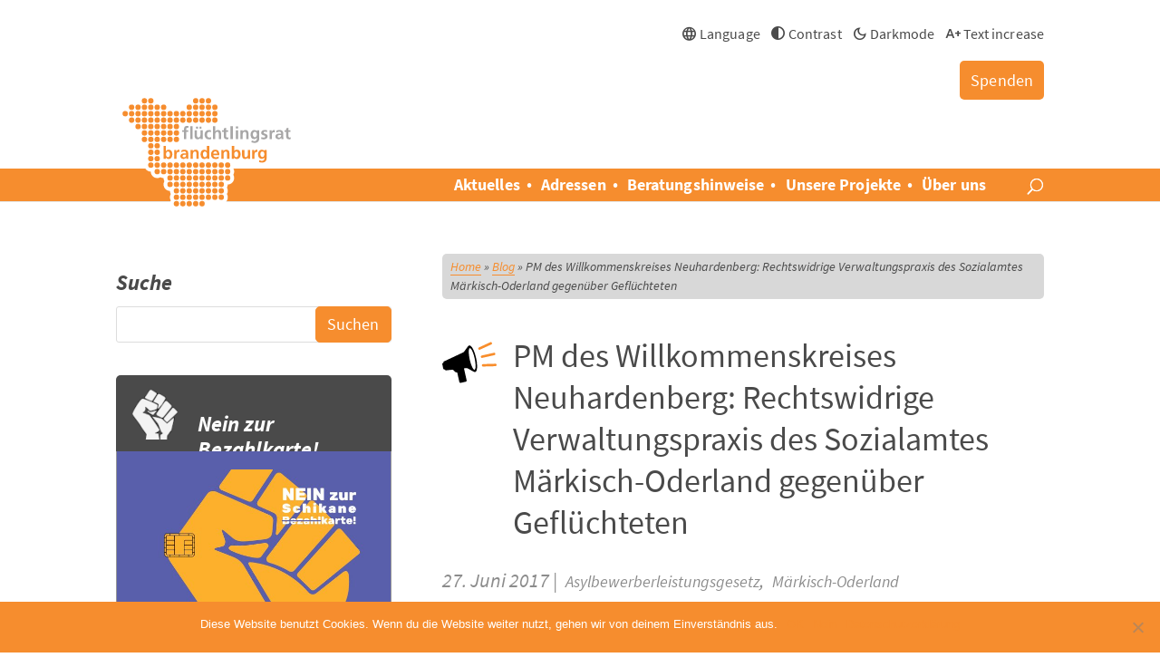

--- FILE ---
content_type: text/css; charset=utf-8
request_url: https://www.fluechtlingsrat-brandenburg.de/wp-content/et-cache/global/et-divi-customizer-global.min.css?ver=1768582422
body_size: 2873
content:
body,.et_pb_column_1_2 .et_quote_content blockquote cite,.et_pb_column_1_2 .et_link_content a.et_link_main_url,.et_pb_column_1_3 .et_quote_content blockquote cite,.et_pb_column_3_8 .et_quote_content blockquote cite,.et_pb_column_1_4 .et_quote_content blockquote cite,.et_pb_blog_grid .et_quote_content blockquote cite,.et_pb_column_1_3 .et_link_content a.et_link_main_url,.et_pb_column_3_8 .et_link_content a.et_link_main_url,.et_pb_column_1_4 .et_link_content a.et_link_main_url,.et_pb_blog_grid .et_link_content a.et_link_main_url,body .et_pb_bg_layout_light .et_pb_post p,body .et_pb_bg_layout_dark .et_pb_post p{font-size:14px}.et_pb_slide_content,.et_pb_best_value{font-size:15px}#et_search_icon:hover,.mobile_menu_bar:before,.mobile_menu_bar:after,.et_toggle_slide_menu:after,.et-social-icon a:hover,.et_pb_sum,.et_pb_pricing li a,.et_pb_pricing_table_button,.et_overlay:before,.entry-summary p.price ins,.et_pb_member_social_links a:hover,.et_pb_widget li a:hover,.et_pb_filterable_portfolio .et_pb_portfolio_filters li a.active,.et_pb_filterable_portfolio .et_pb_portofolio_pagination ul li a.active,.et_pb_gallery .et_pb_gallery_pagination ul li a.active,.wp-pagenavi span.current,.wp-pagenavi a:hover,.nav-single a,.tagged_as a,.posted_in a{color:#f68d2e}.et_pb_contact_submit,.et_password_protected_form .et_submit_button,.et_pb_bg_layout_light .et_pb_newsletter_button,.comment-reply-link,.form-submit .et_pb_button,.et_pb_bg_layout_light .et_pb_promo_button,.et_pb_bg_layout_light .et_pb_more_button,.et_pb_contact p input[type="checkbox"]:checked+label i:before,.et_pb_bg_layout_light.et_pb_module.et_pb_button{color:#f68d2e}.footer-widget h4{color:#f68d2e}.et-search-form,.nav li ul,.et_mobile_menu,.footer-widget li:before,.et_pb_pricing li:before,blockquote{border-color:#f68d2e}.et_pb_counter_amount,.et_pb_featured_table .et_pb_pricing_heading,.et_quote_content,.et_link_content,.et_audio_content,.et_pb_post_slider.et_pb_bg_layout_dark,.et_slide_in_menu_container,.et_pb_contact p input[type="radio"]:checked+label i:before{background-color:#f68d2e}a{color:#f68d2e}#main-header,#main-header .nav li ul,.et-search-form,#main-header .et_mobile_menu{background-color:#f68d2e}#main-header .nav li ul{background-color:#ffffff}.et_secondary_nav_enabled #page-container #top-header{background-color:#ffffff!important}#et-secondary-nav li ul{background-color:#ffffff}#main-footer .footer-widget h4,#main-footer .widget_block h1,#main-footer .widget_block h2,#main-footer .widget_block h3,#main-footer .widget_block h4,#main-footer .widget_block h5,#main-footer .widget_block h6{color:#f68d2e}.footer-widget li:before{border-color:#f68d2e}@media only screen and (min-width:981px){.et_fixed_nav #page-container .et-fixed-header#top-header{background-color:#ffffff!important}.et_fixed_nav #page-container .et-fixed-header#top-header #et-secondary-nav li ul{background-color:#ffffff}}@media only screen and (min-width:1350px){.et_pb_row{padding:27px 0}.et_pb_section{padding:54px 0}.single.et_pb_pagebuilder_layout.et_full_width_page .et_post_meta_wrapper{padding-top:81px}.et_pb_fullwidth_section{padding:0}}#et-secondary-menu .spenden_top a{color:#fff!important}#T1,#T2{display:none!important}.et_pb_sidebar_0 .et_pb_widget:nth-of-type(2) a.widgettitle-link{position:relative!important;background:none!important;bottom:0!important;padding:0!important}.w_0_bezahlkarte .textwidget{padding:20px 0 0 0;border:0 solid;background:#595fab;text-align:center}#sidebar .w_0_akw .textwidget{padding:0}.w_0_bezahlkarte h4.widgettitle,.w_0_akw h4.widgettitle{padding-left:80px}#sidebar .w_0_akw.et_pb_widget.widget_text h4.widgettitle{padding-left:65px}.w_0_bezahlkarte h4.widgettitle::before{content:url("https://www.fluechtlingsrat-brandenburg.de/wp-content/themes/frbrb/img/bzf.png")}.et_pb_sidebar_0 .w_0_bezahlkarte .w_0_bzlink{bottom:12px;position:relative;color:white!important;font-weight:bold}#sidebar .w_0_unterstuetzen h4.widgettitle,#sidebar .w_unterstuetzen h4.widgettitle{background:var(--frb_dark)!important}.page-id-52819 .gform_wrapper.gravity-theme h2,.page-id-52819 #top-header,.page-id-52819 #content-area,.page-id-52819 .gform_wrapper.gravity-theme h2,.page-id-52819 #top-header,.page-id-52819 #content-area{display:none}.page-id-41069 #main-content .container{padding-top:0!important}#gform_wrapper_6 .gform_heading,#field_6_35{display:none}.page-id-52819 #et-top-navigation,.page-id-52819 #logo,.page-id-52819 .footer-widget{visibility:hidden}.page-id-52819 .et_pb_text_0{margin-left:0px!important}.page-id-52819 .konf_guwofa .et_pb_text_inner h2{margin-top:40px;color:#ba1b22}#field_5_21,#field_5_27{margin-top:30px}#input_5_15,#input_5_45{font-weight:bold!important}.page-id-52819 #w_kontakt .et_pb_text_inner{font-size:16px!important}.konf_guwofa.ft3 .et_pb_toggle_close{margin-left:0;margin-right:0}.ft26proti{font-weight:bold;color:#ba1b22}.page-id-52819 .et_pb_text_2{margin-left:0!important;margin-right:0!important;margin-top:60px}#field_4_21,#field_4_15,#field_4_38,#field_4_39,#field_4_16,#field_4_18,#field_4_23,#field_4_25,#field_4_27{display:none}#field_4_34{visibility:hidden}#post-40715 .post-meta,.page-id-40495 .gform_wrapper.gravity-theme h2,.page-id-40495 #top-header,.page-id-40495 #content-area,.page-id-40943 #top-header,.page-id-40943 #content-area,.page-id-41069 #top-header,.page-id-41069 #content-area,.page-id-41592 #top-header,.page-id-41592 #content-area{display:none}.page-id-41069 #main-content .container{padding-top:0!important}@keyframes moveUp{from{transform:translateY(1000px);opacity:0}to{transform:translateY(0);opacity:1}}.wanderc{position:relative;animation:moveUp 3s ease-in-out forwards}.wanderc1{position:relative;animation:moveUp 5s ease-in-out forwards}.wanderc2{position:relative;animation:moveUp 2s ease-in-out forwards}.konf_guwofa .et_pb_toggle_close{margin-left:20px;margin-right:35%}.konf_guwofa .et_pb_toggle_open{margin-left:20px;margin-right:20px}.page-id-40495 #et-top-navigation,.page-id-40495 #logo,.page-id-40495 .footer-widget,.page-id-40943 #et-top-navigation,.page-id-40943 #logo,.page-id-40943 .footer-widget,.page-id-41069 #et-top-navigation,.page-id-41069 #logo,.page-id-41069 .footer-widget,.page-id-41592 #et-top-navigation,.page-id-41592 #logo,.page-id-41592 .footer-widget{visibility:hidden}.konf_guwofa .et_pb_text_inner h2,.page-id-40495 .gravity-theme h3{color:#f68d2e}.w_line{border:4px solid grey}.konf_guwofa .et_pb_text_inner h2{font-size:50px;margin-top:0}.page-id-40495 .gform_heading p{padding-left:20px}.page-id-40495 #field_4_35{font-size:38px;font-weight:bold;margin-top:60px}.page-id-40495 .gform_wrapper.gravity-theme h3{font-size:18px;margin-top:45px}.page-id-40495 .et_pb_accordion h4,.page-id-40943 .et_pb_accordion h4{color:#f68d2e;font-style:normal;font-style:bold}.page-id-40495 .gform_wrapper.gravity-theme .gfield_label{font-size:18px;margin-top:15px}.page-id-40495 .gform_wrapper.gravity-theme .gfield_checkbox label{font-weight:bold}.page-id-40495 #field_4_19,.page-id-40495 #field_4_24,.page-id-40495 #field_4_26,.page-id-40495 #field_4_40{margin-left:30px}.page-id-40495 #field_4_34{font-size:18px}.page-id-40495 et_pb_column{margin-left:20px}.page-id-40495 #gform_confirmation_message_4 p{padding:50px 0 50px 20px;font-weight:bold;font-size:24px;color:#f68d2e}#w_mitorga{padding:50px 20px}#w_mitorga_name,#w_orgabuendnis,#w_foerderung{padding:20px 0 0 20px}#w_mitorga_name li{font-weight:bold}#w_mitorga_logo{padding-left:40px}@media only screen and (max-width:980px){.page-id-40495 #main-header,.page-id-40943 #main-header{margin-top:0}.page-id-40495 #w_kontakt,.page-id-40943 #w_kontakt{margin-left:20px;margin-right:20px}.page-id-40495 #w_kontakt .et_pb_text_inner p,.page-id-40495 .gform_description,.page-id-40943 #w_kontakt .et_pb_text_inner p{font-size:14px!important}.page-id-40495 .et_pb_text_inner h2,.page-id-40943 .et_pb_text_inner h2{font-size:38px}.page-id-40495 .et_pb_toggle_close,.page-id-40943 .et_pb_toggle_close{margin-left:20px;margin-right:20px}.page-id-40495 #main-footer,.page-id-40495 .container,.page-id-40943 #main-footer,.page-id-40943 .container{display:none}.page-id-40495 .gform_heading p,.page-id-40495 #gform_confirmation_message_4 p{padding-left:0}}.et-dropdown-removing>ul{display:block!important}.nav li ul{-webkit-transition:.1s ease-in-out .2s;transition:.1s ease-in-out .1s}#et-top-navigation nav>ul>li:hover~.et-dropdown-removing>ul{display:none!important}.cta-widget{height:auto!important;min-height:378px!important}.cta-widget .et_pb_promo_description h2{height:auto!important;min-height:84px!important}.et_pb_promo{height:auto!important}#top-menu li li a{width:215px!important}.nav li ul{width:255px!important}.category-newsletter .post-content{display:none!important}#galerija .et-pb-controllers{display:none!important}#T1{display:initial}#T2{display:none}p{padding-bottom:16px}h1.title-entry{font-family:'Source Sans Pro',sans-serif}h2{margin-top:46px}.et_pb_text_inner ul li::before,.et_pb_text_inner ol li::before,.et_pb_toggle_content ul li::before{width:1em;margin-left:-1em}.et_pb_module.table-of-contents .et_pb_text_inner ul li::before{width:0;margin-left:0}.w_noshow,#post-194 #post-36035{display:none}#post-194 .et_pb_text_0{padding-bottom:18px}#stellenangebot{padding-left:78px}#stellenangebot h2 a{color:#f68d2e!important;font-weight:bold;border-bottom:0}#stellenangebot h2 a:hover{color:#4a4a4a!important}#post-194 #post-34653{display:none}.et_pb_image a{border-bottom:0px}@media only screen and (max-width:980px){#stellenangebot{padding-left:0px}#T1{display:none}#T2{display:initial}.page-id-194 .et_pb_section.et_section_specialty,.et_pb_section.et_section_regular>.et_pb_row{display:initial!important}article.et_pb_post h1.entry-title{margin-top:20px!important}article.et_pb_post h2 a{font-size:24px!important}et_pb_gutters3 .et_pb_column_1_3,.et_pb_gutters3.et_pb_row .et_pb_column_1_3{margin-right:none!important}.et_pb_section.et_section_specialty,.et_pb_section.et_section_regular>.et_pb_row{flex-direction:column-reverse!important}h1,h2.pseudo-h1,h3.pseudo-h1{font-size:24px!important}.et_no_sidebar #left-area{width:100%!important}#breadcrumbs{margin-bottom:0px!important}.page-left-area #sidebar{margin-top:30px!important}#frbrb_widget-4{display:none!important}.second-level{display:none}.show-menu-items{display:block}#et-top-navigation ul.sub-menu{margin-top:0!important;margin-left:0!important;padding-top:0!important}ul{padding-bottom:0!important}#sidebar{padding-bottom:0px!important}.category-newsletter h2 a{word-spacing:100vw}#corona.et_pb_row_inner{padding-bottom:30px!important}#post-210{padding-left:10px!important;padding-right:10px!important}.et_pb_column{width:100%}.et_pb_row_inner{padding-bottom:0px!important}.et_pb_section{padding-bottom:0px!important}}

--- FILE ---
content_type: image/svg+xml
request_url: https://www.fluechtlingsrat-brandenburg.de/wp-content/themes/frbrb/img/fluechtlingsrat-brandenburg-icon-info.svg
body_size: 556
content:
<svg viewBox="0 0 60 60" xmlns="http://www.w3.org/2000/svg"><g fill="#f88d2b"><path d="m43.86 25a1.3 1.3 0 0 1 -1.31-1.11 1.37 1.37 0 0 1 1-1.61l13.43-3a1.34 1.34 0 1 1 .6 2.61l-13.43 3a.37.37 0 0 1 -.29.11z"/><path d="m45 34.46a1.33 1.33 0 0 1 -1.3-1.31 1.42 1.42 0 0 1 1.3-1.4l13.74-.41a1.33 1.33 0 0 1 1.26 1.31 1.42 1.42 0 0 1 -1.3 1.41z"/><path d="m41 16a1.3 1.3 0 0 1 -1.2-.8 1.36 1.36 0 0 1 .7-1.81l12.5-5.77a1.37 1.37 0 1 1 1.1 2.51l-12.55 5.73a1.49 1.49 0 0 1 -.55.14z"/></g><path d="m37.34 25c-1.8-7.94-4.91-13.87-7.32-13.87h-.3a1.61 1.61 0 0 0 -.7.4l-.4.4c-1.3 1.51-4.71 6.74-5.32 6.84l-21 9.85a1.35 1.35 0 0 0 -1 1.61v.2h-.2a1.36 1.36 0 0 0 -1 1.61l1 4.62a1.35 1.35 0 0 0 1.6 1h.2a1.35 1.35 0 0 0 1.61 1l7.31-.8.21.2 1.1 1.1c.8.81 1.3 1.41 1.7 1.51a8.47 8.47 0 0 0 1.31.3c.1 0 .3.11.4.11l2.3 10.25a1.36 1.36 0 0 0 1.61 1.11l5.41-1.21a1.41 1.41 0 0 0 1-1.71l-2.9-13.07 3.2-.3c.61-.1 5.92 3.32 7.83 4.12.2.1.3.2.4.2a1.27 1.27 0 0 0 .6.1h.3c1.3-.3 2-2.11 2.2-5.23a37.23 37.23 0 0 0 -1.15-10.34zm-1.7 13c-.2.1-.5 0-.81-.3-1.4-1.11-3.3-5.53-4.51-11-1.2-5.63-1.4-10.46-.5-12a1 1 0 0 1 .6-.5c1.51-.3 3.91 4.73 5.32 11.26s1.4 12.12-.1 12.54z"/></svg>

--- FILE ---
content_type: image/svg+xml
request_url: https://www.fluechtlingsrat-brandenburg.de/wp-content/themes/frbrb/img/fluechtlingsrat-brandenburg-icon-support.svg
body_size: 883
content:
<svg viewBox="0 0 60 60" xmlns="http://www.w3.org/2000/svg"><path d="m23.64 17.77.6-.3.9-.6 2.86 1.6a14 14 0 0 0 2.1-2.7l-2.2-2.29a4.71 4.71 0 0 0 .4-1.7l3.1-.8a13.09 13.09 0 0 0 -.4-3.39h-3.2l-.3-.6-.61-.9 1.61-2.8a14.37 14.37 0 0 0 -2.76-2.09l-2.3 2.19a4.7 4.7 0 0 0 -1.7-.39l-.91-3a13.17 13.17 0 0 0 -3.4.4v3.19l-.6.3-.9.6-2.81-1.59a13.58 13.58 0 0 0 -2.12 2.69l2.2 2.3a4.71 4.71 0 0 0 -.4 1.69l-3.1.8a13.17 13.17 0 0 0 .4 3.4h3.2l.3.6.6.89-1.6 2.8a13.72 13.72 0 0 0 2.71 2.1l2.3-2.2a4.71 4.71 0 0 0 1.7.4l.8 3.09a13.19 13.19 0 0 0 3.41-.4zm-6.21-5.39a3.54 3.54 0 1 1 4.81 1.4 3.42 3.42 0 0 1 -4.81-1.4z" fill="#fff"/><path d="m17.83 55.21a3 3 0 0 0 .8-.4 10.54 10.54 0 0 0 1.1-.7l3.61 2.1a13.12 13.12 0 0 0 2.7-3.5l-2.9-3a8.3 8.3 0 0 0 .6-2.1l4-1.1a13.3 13.3 0 0 0 -.6-4.39h-4.14a3 3 0 0 0 -.4-.8 10.54 10.54 0 0 0 -.7-1.1l2.1-3.58a13 13 0 0 0 -3.51-2.7l-3 2.9a8.3 8.3 0 0 0 -2.1-.6l-1.11-4a13.36 13.36 0 0 0 -4.4.6v4.16a3 3 0 0 0 -.8.4 9.77 9.77 0 0 0 -1.11.7l-3.56-2.1a13.27 13.27 0 0 0 -2.71 3.53l2.91 3a8.3 8.3 0 0 0 -.6 2.1l-4.01 1.09a13.36 13.36 0 0 0 .6 4.4h4.11a3 3 0 0 0 .4.8 11.49 11.49 0 0 0 .7 1.08l-2.1 3.6a13.09 13.09 0 0 0 3.5 2.69l3-2.89a8.3 8.3 0 0 0 2.1.6l1.1 4a13.42 13.42 0 0 0 4.41-.6zm-8.11-7a4.71 4.71 0 0 1 1.8-6.29 4.6 4.6 0 0 1 6.21 1.8 4.72 4.72 0 0 1 -1.8 6.28 4.52 4.52 0 0 1 -6.21-1.78z" fill="#b3b3b3"/><path d="m49 47.42 2.59-1.42-.71-4.29a7.68 7.68 0 0 0 1.31-1.3l4.3.9 1.51-2.37-2.81-3.4a10.93 10.93 0 0 0 .5-1.7l4.21-1.39.1-2.9-4.11-1.55a11.51 11.51 0 0 0 -.4-1.79l3-3.3-1.4-2.59-4.31.7a15.38 15.38 0 0 0 -1.2-1.3l.9-4.3-2.48-1.54-3.4 2.79a10.73 10.73 0 0 0 -1.71-.5l-1.32-4.17-2.9-.1-1.6 4.1a11.49 11.49 0 0 0 -1.81.4l-3.2-2.89-2.61 1.4.7 4.29a16.61 16.61 0 0 0 -1.4 1.3l-4.21-.9-1.54 2.46 2.81 3.4a12.31 12.31 0 0 0 -.5 1.79l-4.11 1.3-.1 2.9 4 1.5c.1.59.3 1.19.4 1.79l-2.91 3.2 1.41 2.59 4.31-.7a8.64 8.64 0 0 0 1.3 1.4l-.9 4.19 2.51 1.5 3.4-2.69a12.09 12.09 0 0 0 1.8.5l1.31 4.09 2.9.1 1.3-4c.6-.1 1.21-.3 1.81-.4zm-14-13.42a7.39 7.39 0 1 1 10 3 7.49 7.49 0 0 1 -10-3z" fill="#fff"/></svg>